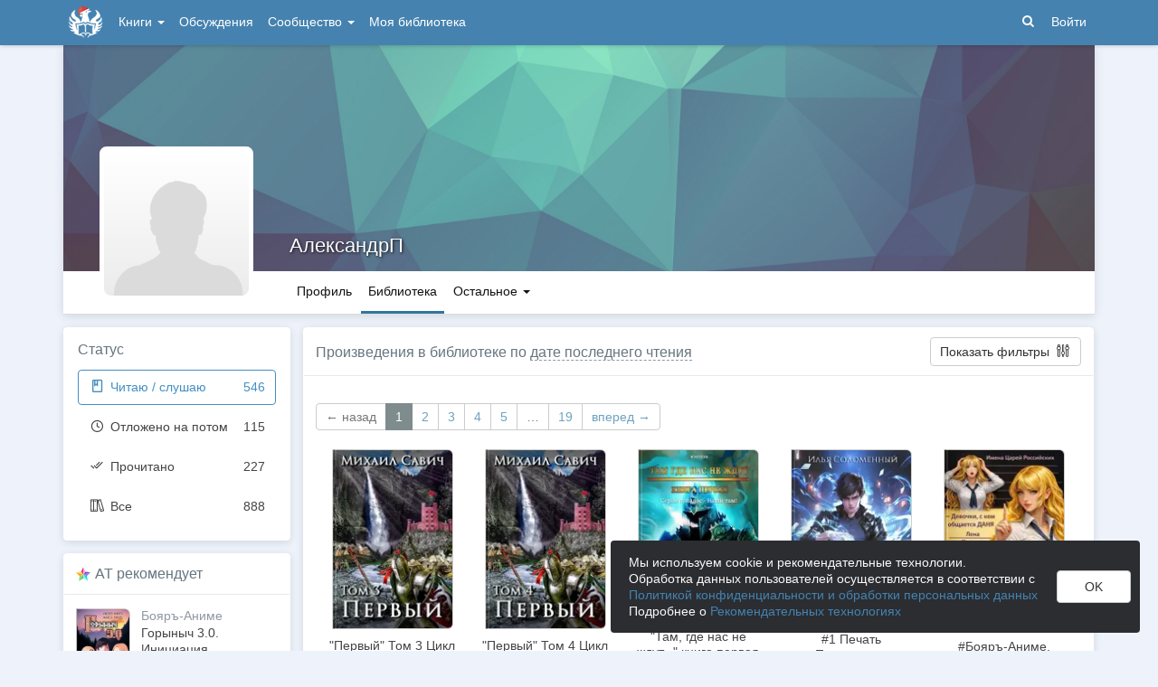

--- FILE ---
content_type: text/html; charset=utf-8
request_url: https://author.today/u/apustosmekhov11570411/library
body_size: 23674
content:

<!DOCTYPE html>
<html lang="ru">
<head>
    <meta http-equiv="content-type" content="text/html; charset=utf-8" />
<meta http-equiv="X-UA-Compatible" content="IE=edge" />
<meta http-equiv="cleartype" content="on" />
    <meta name="viewport" content="width=970" />
    <meta name="MobileOptimized" content="970" />

<link rel="apple-touch-icon" sizes="57x57" href="https://author.today/dist/favicons/apple-touch-icon-57x57.png?v=5A5932gWQQ" />
<link rel="apple-touch-icon" sizes="60x60" href="https://author.today/dist/favicons/apple-touch-icon-60x60.png?v=5A5932gWQQ" />
<link rel="apple-touch-icon" sizes="72x72" href="https://author.today/dist/favicons/apple-touch-icon-72x72.png?v=5A5932gWQQ" />
<link rel="apple-touch-icon" sizes="76x76" href="https://author.today/dist/favicons/apple-touch-icon-76x76.png?v=5A5932gWQQ" />
<link rel="apple-touch-icon" sizes="114x114" href="https://author.today/dist/favicons/apple-touch-icon-114x114.png?v=5A5932gWQQ" />
<link rel="apple-touch-icon" sizes="120x120" href="https://author.today/dist/favicons/apple-touch-icon-120x120.png?v=5A5932gWQQ" />
<link rel="apple-touch-icon" sizes="144x144" href="https://author.today/dist/favicons/apple-touch-icon-144x144.png?v=5A5932gWQQ" />
<link rel="apple-touch-icon" sizes="152x152" href="https://author.today/dist/favicons/apple-touch-icon-152x152.png?v=5A5932gWQQ" />
<link rel="apple-touch-icon" sizes="180x180" href="https://author.today/dist/favicons/apple-touch-icon-180x180.png?v=5A5932gWQQ" />
<link rel="icon" type="image/png" href="https://author.today/dist/favicons/favicon-32x32.png?v=5A5932gWQQ" sizes="32x32" />
<link rel="icon" type="image/png" href="https://author.today/dist/favicons/android-chrome-192x192.png?v=5A5932gWQQ" sizes="192x192" />
<link rel="icon" type="image/png" href="https://author.today/dist/favicons/favicon-96x96.png?v=5A5932gWQQ" sizes="96x96" />
<link rel="icon" type="image/png" href="https://author.today/dist/favicons/favicon-16x16.png?v=5A5932gWQQ" sizes="16x16" />
<link rel="manifest" href="https://author.today/manifest.json?v=fgCg5464gvA" crossorigin="use-credentials" />
<link rel="shortcut icon" href="https://author.today/favicon.ico?v=5A5932gWQQ" />
<meta name="msapplication-TileColor" content="#4582af" />
<meta name="msapplication-TileImage" content="https://author.today/dist/favicons/mstile-144x144.png?v=5A5932gWQQ" />
<meta name="msapplication-config" content="https://author.today/browserconfig.xml?v=5A5932gWQQ" />
<meta name="application-name" content="Author.Today" />
<meta name="theme-color" content="#ffffff" />
<meta name="apple-mobile-web-app-capable" content="yes">
<meta name="mobile-web-app-capable" content="yes">

<meta name="google-site-verification" content="Neu3v4KmOmptNPEzUGugYoFfK0ZjLDGVgiuGVvXk8g8" />
<meta name="yandex-verification" content="46659a60443d7e03" />
<meta name="w1-verification" content="155858942744" />
<meta property="fb:app_id" content="1715794658652502" />

<!-- WEB10 21.01.2026 3:01:24 -->

    <script type="text/javascript">(window.Image ? (new Image()) : document.createElement('img')).src = 'https://vk.ru/rtrg?p=VK-RTRG-120420-dQOLo';</script>

    <meta http-equiv="x-pjax-version" content="default-layout" />

    <title>АлександрП @apustosmekhov11570411 - Библиотека</title>

    
        <meta name="robots" content="noindex"/>

    <meta name="description" content="Личная библиотека книг АлександрП @apustosmekhov11570411 на литературном портале Самиздат Author.Today. Следи за тем, какие книги читает АлександрП!"/>
    <link rel="canonical" href="https://author.today/u/485835/library/reading"/>

    <link id="dynamicCss" rel="fake" />
<script src="/distCommon/vendor/lazysizes/js/lazysizes.min.js" async></script>
<link href="/dist/css/slick?v=gRoGrwglYjZ4hGtH1z3Eww-Kl_uTaztpleDvVKiUZK81" rel="stylesheet"/>

<link href="/dist/css/custom?v=97yLYol1x__TBYrQSK_bGnPlNObH3_cosAlgiASeHR01" rel="stylesheet"/>

<link href="/dist/css/app?v=esETZzShF9fDn8swyhKMabOQwL0821NLdKa8juz7ycg1" rel="stylesheet"/>

<link href="/dist/css/photoswipe?v=bDj_Z4D7J4Oi16dqc8vU5TP1yhN3Ha7ggLrA8ISBE741" rel="stylesheet"/>

<link href="/dist/css/tippy?v=IvAhcT8F-Y4ez_nmUVgp5NSYofD_-F6fiOb_FgVEwek1" rel="stylesheet"/>


</head>
<body class="layout-fixed layout-boxed new-year-layout">
    




<header class="topnavbar-wrapper navbar-fixed-top  ">


    <div class="wrapper">
        <nav class="navbar topnavbar">
            <div class="navbar-header">
                    <a href="/" class="navbar-brand">
                        <div class="brand-logo">
                            <span class="brand-logo-img-new-year"></span>
                        </div>
                    </a>


            </div>
            <div id="navbar" class="navbar-collapse collapse">
                <ul class="nav navbar-nav ">
                    <li class="dropdown dropdown-list">
                        <a data-toggle="dropdown" data-hover="dropdown" data-close-others="true" href="javascript:;">
                            Книги <span class="caret"></span>
                        </a>
                        <div class="dropdown-menu works-dropdown">
                            <div class="row">
                                <div class="col-xs-4">
                                    <p class="text-uppercase text-muted pl-lg">
                                        <i class="icon-2-open-book icon-v-sub"></i> Электронные книги
                                    </p>
                                    <ul class="nav-list list-unstyled">
                                        <li>
                                            <a href="/work/genre/all/ebook?sorting=recent">
                                                <span><i class="icon-fire"></i> Новинки</span>
                                            </a>
                                        </li>
                                        <li>
                                            <a href="/work/discounts?format=ebook">
                                                <span><i class="icon-2-percent"></i> Скидки</span>
                                            </a>
                                        </li>
                                        <li>
                                            <a href="/work/recommended?format=ebook">
                                                <span><i class="icon-star"></i> Рекомендуемое</span>
                                            </a>
                                        </li>
                                        <li>
                                            <a href="/work/genre/all/ebook">
                                                <span>Все книги</span>
                                            </a>
                                        </li>
                                    </ul>
                                    <p class="text-uppercase text-muted pl-lg mt-lg">
                                        <i class="icon-2-headphones text-primary"></i> Аудиокниги
                                    </p>
                                    <ul class="nav-list list-unstyled">
                                        <li>
                                            <a href="/what-to-listen-to">
                                                <span>Что послушать?</span>
                                            </a>
                                        </li>
                                        <li>
                                            <a href="/work/genre/all/audiobook?sorting=recent">
                                                <span><i class="icon-fire"></i> Новинки</span>
                                            </a>
                                        </li>
                                        <li>
                                            <a href="/work/discounts?format=audiobook">
                                                <span><i class="icon-2-percent"></i> Скидки</span>
                                            </a>
                                        </li>
                                        <li>
                                            <a href="/work/genre/all/audiobook">
                                                <span>Все аудиокниги</span>
                                            </a>
                                        </li>
                                    </ul>
                                    <ul class="nav-list list-unstyled mt-lg">
                                        <li>
                                            <a href="/collections">
                                                <span><i class="icon-2-collection"></i> Подборки</span>
                                            </a>
                                        </li>
                                        <li>
                                            <a href="/u/at_collections/collections">
                                                <span>
                                                    <i class="icon-2-collection"></i>
                                                    Подборки АТ
                                                </span>
                                            </a>
                                        </li>
                                    </ul>
                                </div>
                                <div class="col-xs-8">
                                    <div class="pb pl-lg">
                                        <span class="text-uppercase text-muted ">Жанры</span>
                                        <span class="ml"><a href="/work/genres">полный список</a></span>
                                    </div>

                                    <ul class="nav-list nav-two-col list-unstyled">
                                        <li><a href="/work/genre/sci-fi"><span>Фантастика</span></a></li>
                                        <li><a href="/work/genre/fantasy"><span>Фэнтези</span></a></li>
                                        <li><a href="/work/genre/popadantsy"><span>Попаданцы</span></a></li>
                                        <li><a href="/work/genre/romance"><span>Любовные романы</span></a></li>
                                        <li><a href="/work/genre/sf-history"><span>Альтернативная история</span></a></li>
                                        <li><a href="/work/genre/litrpg"><span>ЛитРПГ</span></a></li>
                                        <li><a href="/work/genre/action"><span>Боевик</span></a></li>
                                        <li><a href="/work/genre/fanfiction"><span>Фанфик</span></a></li>
                                        <li><a href="/work/genre/detective"><span>Детектив</span></a></li>
                                        <li><a href="/work/genre/historical-fiction"><span>Историческая проза</span></a></li>
                                        <li><a href="/work/genre/teen-prose"><span>Подростковая проза</span></a></li>
                                        <li><a href="/work/genre/poetry"><span>Поэзия</span></a></li>
                                        <li><a href="/work/genre/adventure"><span>Приключения</span></a></li>
                                        <li><a href="/work/genre/modern-prose"><span>Современная проза</span></a></li>
                                        <li><a href="/work/genre/thriller"><span>Триллер</span></a></li>
                                        <li><a href="/work/genre/horror"><span>Ужасы</span></a></li>
                                        <li><a href="/work/genre/humor"><span>Юмор</span></a></li>
                                    </ul>
                                </div>
                            </div>
                        </div>
                    </li>
                    <li>
                        <a href="/discussions">Обсуждения</a>
                    </li>
                    <li class="dropdown dropdown-list">
                        <a data-toggle="dropdown" data-hover="dropdown" data-close-others="true" href="javascript:;">
                            Сообщество <span class="caret"></span>
                        </a>
                        <ul class="dropdown-menu dropdown-menu-center dropdown-menu-links">
                            <li>
                                <a href="/contests"><i class="icon-trophy"></i> Конкурсы </a>
                            </li>
                            <li>
                                <a href="/litmobs"><i class="icon-3-litmob"></i> Литмобы <span class="label label-success ml-sm">new</span></a>
                            </li>
                            <li>
                                <a href="/arts"><i class="icon-picture-o2"></i> Иллюстрации</a>
                            </li>
                            <li class="divider"></li>
                            <li class="dropdown-header">ТОП</li>
                            <li>
                                <a href="/top/writers"><i class="icon-author-rating text-bold"></i> Авторов </a>
                            </li>
                            <li>
                                <a href="/top/users"><i class="icon-crown-o"></i> Пользователей </a>
                            </li>
                        </ul>
                    </li>
                        <li><a href="/home/library">Моя библиотека</a></li>
                                            <li class="visible-xs ml-hidden"><a href="/home/switch-view"><i class="icon-mobile"></i> Мобильная версия</a></li>
                </ul>

            </div>
            <ul id="navbar-right" class="nav navbar-nav navbar-right">
                <li class="nav-icon">
                    <a data-search-open="">
                        <i class="icon-search"></i>
                    </a>
                </li>
                    <li><a href="#" onclick="app.showLoginModal();">Войти</a></li>
            </ul>

            <form role="search" action="/search" class="navbar-form">
                <div class="form-group has-feedback">
                    <input type="text" placeholder="Найти автора, книгу, пост или арт..." name="q" class="form-control">
                    <div data-search-dismiss="" class="icon-cross form-control-feedback"></div>
                </div>
                <span class="search-icon">
                    <button type="submit" class="nav-search" tabindex="0"><i class="icon-search"></i></button>
                </span>
                <button type="submit" class="hidden btn btn-default">Искать</button>
            </form>
        </nav>
    </div>
</header>

<form action="/account/logoff" method="post" id="logoffForm" class="hidden">
    <input name="__RequestVerificationToken" type="hidden" value="r9fAGhvc-kq3F04nC536jcT92kUTYemgcncPLfE7VQY9DkmZvfwXcgNDKKHIXD43KE98lSS3Qik1_dkNHCdq8BQZOYY1" />
</form>
    <div class="wrapper">
        <script src="https://www.gstatic.com/firebasejs/10.13/firebase-app-compat.js"></script>
<script src="https://www.gstatic.com/firebasejs/10.13/firebase-messaging-compat.js"></script>
        <script src="/dist/js/bundle?v=FUvgVp_7HLhzrCO1P0oC32ImBFHOg__s7yvNdIt2UKE1"></script>

        


<script>
    AmCharts_path = "/dist/vendor/amcharts/";

    app.setOptions({
        isAuthenticated: false,
        emailConfirmed: false,
        rootUrl: "/",
        userId: null,
        prodEnv: true,
        yaCounterId: 35844850,
        yaKassaBlocked: false,
        isApp: false,
        statsApiUrl: "https://author.today/st/v1/"
    });
</script>




        <div id="pjax-container">
            <section class="content">
                


                <modal-dialog></modal-dialog>
                <script src="/dist/js/photoswipe?v=0fxjWTB5rMVumuYEDhqW_i7zBBWUEapOD4Pr76RgwmI1"></script>

                








<div class="profile library clearfix ">
    
<script type="application/ld+json">{
  "additionalName": "@apustosmekhov11570411",
  "description": "Личная страница АлександрП @apustosmekhov11570411 на Author.Today. Полная информация о пользователе, личная библиотека, комментарии и персональный блог.",
  "name": "АлександрП",
  "url": "https://author.today/u/apustosmekhov11570411",
  "@context": "http://schema.org",
  "@type": "Person"
}</script>    <div class="profile-top-wrapper">
        <div data-pjax class="cover">
            <div style="background-image: url(/dist/images/default-bg.jpg)" class="cover-bg"></div>
            <div class="profile-info">
                <div class="profile-name ">
                    <h1>
                        <a href="/u/apustosmekhov11570411">АлександрП</a>
                                            </h1>

                </div>
                <div class="profile-status">
                    <span></span>
                </div>
            </div>
                    </div>
        <div class="header">
            <div class="profile-avatar">
<div class=" default-avatar"></div>            </div>
                <nav class="nav-profile nav-pills-v2">
                    <ul class="nav nav-pills" data-pjax>
                        <li class="" data-pjax=""><a class="nav-link" href="/u/apustosmekhov11570411">Профиль</a></li>

<li class="active " data-pjax=""><a class="nav-link" href="/u/apustosmekhov11570411/library">Библиотека</a></li>                                                                                                                        
                        <li class="dropdown dropdown-list">
                            <a data-toggle="dropdown" class="nav-link" href="javascript:;">
                                Остальное
                                <span class="caret"></span>
                            </a>

                            <ul class="dropdown-menu dropdown-menu-links dropdown-menu-links-count dropdown-menu-right">
                                                                                                                                    <li>
                                        <a href="/u/apustosmekhov11570411/user-rewards" class="link-with-icon">
                                            <i class="icon-gift"></i> Подарил(-a) наград
                                            <span class="nav-value">233</span>
                                        </a>
                                    </li>
                                                                                                                                    <li>
                                        <a href="/u/apustosmekhov11570411/awards" class="link-with-icon">
                                            <i class="icon-trophy"></i> Достижения
                                            <span class="nav-value">14</span>
                                        </a>
                                    </li>
                                                                    <li>
                                        <a href="/u/apustosmekhov11570411/friends" class="link-with-icon">
                                            <i class="icon-users"></i> Друзья
                                                <span class="nav-value">0</span>
                                        </a>
                                    </li>
                                    <li>
                                        <a href="/u/apustosmekhov11570411/following" class="link-with-icon">
                                            <i class="icon-rss"></i> Подписки
                                                <span class="nav-value">26</span>
                                        </a>
                                    </li>
                                <li>
                                    <a href="/u/apustosmekhov11570411/followers" class="link-with-icon">
                                        <i class="icon-favorite"></i> Подписчики
                                            <span class="nav-value">0</span>
                                    </a>
                                </li>
                            </ul>
                        </li>
                    </ul>
                </nav>
        </div>
    </div>
    <feedback-form></feedback-form>
<script type="text/html" id="ignoreListModal">
    <ul data-bind="foreach: errorMessages" class="error-messages">
        <li data-bind="text: $data"></li>
    </ul>
    <div class="alert alert-warning">Добавление в игнор-лист <b>не скрывает произведения автора</b>. Для скрытия произведений используйте пункт "Скрыть произведения" в профиле автора.</div>
    <form data-bind="submit: submit" method="POST">
        <p>Вы хотите внести <span data-bind="text: fio" class="text-bold"></span> в игнор-лист. </p>
        <p>Этот пользователь не сможет:</p>
        <ul>
            <li>Оставлять комментарии к вашим записям в блоге, произведениям, подборкам и рецензиям</li>
            <li>Голосовать (ставить минус или плюс) за ваши посты, рецензии и комментарии</li>
            <li>Отвечать на ваши комментарии</li>
            <li>Писать вам личные сообщения</li>
        </ul>
        <p>Также вы больше не будете видеть его посты и рецензии как в общей ленте новостей, так и в разделе обсуждений и в списке рецензий к произведениям.</p>
        <p>Чтобы отменить это действие, зайдите в свой личный кабинет.</p>
        <div class="text-center mt">
            <button data-bind="btn: processing" type="submit" class="btn btn-primary">Продолжить</button>
            <button data-bind="disable: processing" class="btn btn-default ml" data-dismiss="modal">Отмена</button>
        </div>
    </form>
</script>


    <div class="inner-content">
        <div class="row">
            <div class="col-xs-3 aside-left aside-sticky">
                <div class="nav-library panel">
                    <div class="title">
                        <span>Статус</span>
                    </div>
                    <ul class="nav nav-pills nav-stacked" data-pjax>
                            <li class="active">
                                <a href="/u/apustosmekhov11570411/library/reading" class="clearfix">
                                    <span class="pull-left">            <i class="icon-2-library-reading icon-fw"></i>
 Читаю / слушаю</span>
                                    <span data-bind="text: readingCount" class="pull-right"></span>
                                </a>
                            </li>
                            <li class="">
                                <a href="/u/apustosmekhov11570411/library/saved" class="clearfix">
                                    <span class="pull-left">            <i class="icon-2-clock icon-fw"></i>
 Отложено на потом</span>
                                    <span data-bind="text: savedCount" class="pull-right"></span>
                                </a>
                            </li>
                            <li class="">
                                <a href="/u/apustosmekhov11570411/library/finished" class="clearfix">
                                    <span class="pull-left">            <i class="icon-2-library-finished icon-fw"></i>
 Прочитано</span>
                                    <span data-bind="text: finishedCount" class="pull-right"></span>
                                </a>
                            </li>
                            <li class="">
                                <a href="/u/apustosmekhov11570411/library/all" class="clearfix">
                                    <span class="pull-left">            <i class="icon-2-books-shelf icon-fw"></i>
 Все</span>
                                    <span data-bind="text: allCount" class="pull-right"></span>
                                </a>
                            </li>
                                            </ul>
                </div>
                <aside-widget params="title: '&lt;i class=&quot;icon-star-color&quot;&gt;&lt;span class=&quot;path1&quot;&gt;&lt;/span&gt;&lt;span class=&quot;path2&quot;&gt;&lt;/span&gt;&lt;span class=&quot;path3&quot;&gt;&lt;/span&gt;&lt;span class=&quot;path4&quot;&gt;&lt;/span&gt;&lt;span class=&quot;path5&quot;&gt;&lt;/span&gt;&lt;span class=&quot;path6&quot;&gt;&lt;/span&gt;&lt;span class=&quot;path7&quot;&gt;&lt;/span&gt;&lt;span class=&quot;path8&quot;&gt;&lt;/span&gt;&lt;span class=&quot;path9&quot;&gt;&lt;/span&gt;&lt;span class=&quot;path10&quot;&gt;&lt;/span&gt;&lt;span class=&quot;path11&quot;&gt;&lt;/span&gt;&lt;/i&gt;</i> <a href=&quot;/work/recommended&quot;> AT рекомендует </a>', url: 'widget/ATRecommendation'"></aside-widget>
            </div>

            <div class="col-xs-9 main-section-lg books-container">
                <span id="library" class="anchor"></span>

                <div class="panel">
                    <div class="panel-heading">
                        <div class="clearfix">
                                <div class="pull-left mt-sm">
                                    <span>Произведения в библиотеке по</span>     <div class="btn-group-dropdown" data-pjax>
        <a data-toggle="dropdown" class="btn-action-link text-lowercase" href="javascript:;">
            дате последнего чтения
        </a>
        <ul class="dropdown-menu  dropdown-menu-right" role="menu">
                <li>
                    <a href="/u/apustosmekhov11570411/library?sorting=wlm" rel="nofollow">дате обновления произведения</a>
                </li>
                <li>
                    <a href="/u/apustosmekhov11570411/library?sorting=added" rel="nofollow">дате добавления</a>
                </li>
                <li>
                    <a href="/u/apustosmekhov11570411/library?sorting=title" rel="nofollow">названию</a>
                </li>
                <li>
                    <a href="/u/apustosmekhov11570411/library?sorting=authors" rel="nofollow">автору</a>
                </li>
                <li>
                    <a href="/u/apustosmekhov11570411/library?sorting=series" rel="nofollow">циклу</a>
                </li>
        </ul>
    </div>

                                </div>
                            <div class="pull-right">
                                <button class="btn btn-default ml-lg" data-bind="click: toggleShowFilters">
                                    <span data-bind="text: showFilters() ? 'Скрыть фильтры' : 'Показать фильтры'"></span>&nbsp;

                                    <i data-bind="css: (showFilters() ? 'icon-cross' : 'icon-params2')" class="icon-params2"></i>
                                </button>
                            </div>
                        </div>

                            <div class="collapse " id="showFilters">
        <form data-pjax method="get">
            <div class="row mt-lg">
                <div class="form-group col-xs-4">
                    <div class="sumo-select-full-width sumo-form-control">
                        <select data-bind="sumo-select: {max: 3, clearAlltext: 'Очистить всё', csvDispCount: 3, placeholder: 'Любой жанр', selectAll: false, okCancelInMulti: true, forceCustomRendering: true, clearAll:true}, selectedOptions: genre"
                                multiple="multiple" class="form-control main-filter">
                                <option  value="5" class="text-bold">Боевик</option>
                                <option  value="4" class="text-bold">Детектив</option>
                                <option  value="52" class="select-child-item">Фантастический детектив</option>
                                <option  value="51" class="select-child-item">Шпионский детектив</option>
                                <option  value="75" class="text-bold">Дорама</option>
                                <option  value="20" class="text-bold">ЛитРПГ</option>
                                <option  value="10" class="text-bold">Мистика</option>
                                <option  value="16" class="text-bold">Подростковая проза</option>
                                <option  value="21" class="text-bold">Попаданцы</option>
                                <option  value="72" class="select-child-item">Назад в СССР</option>
                                <option  value="66" class="select-child-item">Попаданцы в космос</option>
                                <option  value="48" class="select-child-item">Попаданцы в магические миры</option>
                                <option  value="47" class="select-child-item">Попаданцы во времени</option>
                                <option  value="8" class="text-bold">Приключения</option>
                                <option  value="70" class="select-child-item">Исторические приключения</option>
                                <option  value="19" class="text-bold">Разное</option>
                                <option  value="69" class="text-bold">РеалРПГ</option>
                                <option  value="1" class="text-bold">Современная проза</option>
                                <option  value="11" class="text-bold">Триллер</option>
                                <option  value="18" class="text-bold">Ужасы</option>
                                <option  value="3" class="text-bold">Фантастика</option>
                                <option  value="28" class="select-child-item">Альтернативная история</option>
                                <option  value="29" class="select-child-item">Антиутопия</option>
                                <option  value="30" class="select-child-item">Боевая фантастика</option>
                                <option  value="31" class="select-child-item">Героическая фантастика</option>
                                <option  value="34" class="select-child-item">Киберпанк</option>
                                <option  value="33" class="select-child-item">Космическая фантастика</option>
                                <option  value="36" class="select-child-item">Научная фантастика</option>
                                <option  value="32" class="select-child-item">Постапокалипсис</option>
                                <option  value="63" class="select-child-item">Социальная фантастика</option>
                                <option  value="37" class="select-child-item">Юмористическая фантастика</option>
                                <option  value="9" class="text-bold">Фанфик</option>
                                <option  value="2" class="text-bold">Фэнтези</option>
                                <option  value="38" class="select-child-item">Боевое фэнтези</option>
                                <option  value="71" class="select-child-item">Бояръ-Аниме</option>
                                <option  value="64" class="select-child-item">Героическое фэнтези</option>
                                <option  value="39" class="select-child-item">Городское фэнтези</option>
                                <option  value="74" class="select-child-item">Магическая академия</option>
                                <option  value="40" class="select-child-item">Романтическое фэнтези</option>
                                <option  value="44" class="select-child-item">Темное фэнтези</option>
                                <option  value="80" class="select-child-item">Технофэнтези</option>
                                <option  value="73" class="select-child-item">Уся</option>
                                <option  value="43" class="select-child-item">Эпическое фэнтези</option>
                                <option  value="42" class="select-child-item">Юмористическое фэнтези</option>
                                <option  value="7" class="text-bold">Эротика</option>
                                <option  value="54" class="select-child-item">Эротическая фантастика</option>
                                <option  value="56" class="select-child-item">Эротический фанфик</option>
                                <option  value="55" class="select-child-item">Эротическое фэнтези</option>
                                <option  value="12" class="text-bold">Юмор</option>
                        </select>
                    </div>
                </div>

                <div class="form-group col-xs-4">
                    <select data-bind="valueWithInit: format" class="form-control main-filter" name="format">
                        <option value="any">Любой формат</option>
                            <option  value="ebook">Электронная книга</option>
                            <option  value="audiobook">Аудиокнига</option>
                    </select>
                </div>

                <div class="form-group col-xs-4">
                    <select data-bind="valueWithInit: form" class="form-control main-filter" name="form">
                        <option value="any">Любая форма</option>
                            <option  value="novel">Роман</option>
                            <option  value="tale">Повесть</option>
                            <option  value="story">Рассказ</option>
                            <option  value="story-book">Сборник рассказов</option>
                            <option  value="poetry">Сборник поэзии</option>
                            <option  value="translation">Перевод</option>
                    </select>
                </div>
            </div>
            <div class="row">
                <div class="form-group col-xs-4 mb-sm">
                    <select data-bind="valueWithInit: state" class="form-control main-filter" name="state">
                            <option selected value="any">Любой статус</option>
                            <option  value="in-progress">В процессе</option>
                            <option  value="finished">Завершено</option>
                    </select>
                </div>
                <div data-bind="visible: !isDefaultFilter()">
                    <a href="/u/apustosmekhov11570411/library/reading?sorting=lr"
                       class="special-link lib-clear-filter ml"><i class="icon-undo icon-mr"></i> сбросить фильтры</a>
                </div>
            </div>
        </form>
    </div>

                    </div>
                    <div id="search-results" class="panel-body pb0">
                        <!-- ko if: isLoading -->
                        <div class="overlay"></div>
                        <!-- /ko -->
                                    <div class="mt-lg">
                                        <div class="pagination-container" data-pjax=""><ul class="pagination"><li class="previous disabled skipToPrevious"><a rel="prev">&larr; назад</a></li><li class="active"><a>1</a></li><li><a href="/u/apustosmekhov11570411/library?sorting=lr&amp;page=2#library">2</a></li><li><a href="/u/apustosmekhov11570411/library?sorting=lr&amp;page=3#library">3</a></li><li><a href="/u/apustosmekhov11570411/library?sorting=lr&amp;page=4#library">4</a></li><li><a href="/u/apustosmekhov11570411/library?sorting=lr&amp;page=5#library">5</a></li><li class="disabled ellipses"><a>&#8230;</a></li><li class="skipToLast"><a href="/u/apustosmekhov11570411/library?sorting=lr&amp;page=19#library">19</a></li><li class="next skipToNext"><a href="/u/apustosmekhov11570411/library?sorting=lr&amp;page=2#library" rel="next">вперед &rarr;</a></li></ul></div>
                                    </div>
                                <div class="book-shelf fixed-size-bookcards">
    <div class="bookcard" id="work-12359" data-work='{"id":12359,"state":"reading","isLiked":false,"marks":[]}'>
        <div class="bookcard-content">
            <div class="book-cover cover-with-buttons">
                    <a data-pjax href="/work/12359" class="book-cover-content">
                            <div class="cover-image ebook-cover-image">
                                <img data-src="https://cm.author.today/content/2017/12/08/18d18d74a13f407db5a687df7c6777e4.jpg?width=153&amp;height=200&amp;rmode=max&amp;format=webp"
                                     alt="Обложка" src="[data-uri]" class="lazyload">
                            </div>
                        <div class="book-cover-content-overlay"></div>
                    </a>
            </div>
        </div>

        <div class="bookcard-footer">
            <h4 class="bookcard-title"><a href="/work/12359">"Первый" Том 3 Цикл "1"</a></h4>
                <h5 class="bookcard-authors">
                    <a data-pjax="" href="/u/msawitsch/works">Савич Михаил Владимирович</a>
                </h5>
        </div>
    </div>
    <div class="bookcard" id="work-12423" data-work='{"id":12423,"state":"reading","isLiked":false,"marks":[]}'>
        <div class="bookcard-content">
            <div class="book-cover cover-with-buttons">
                    <a data-pjax href="/work/12423" class="book-cover-content">
                            <div class="cover-image ebook-cover-image">
                                <img data-src="https://cm.author.today/content/2017/12/12/2e71a6486d0040378a763bc3f0486227.jpg?width=153&amp;height=200&amp;rmode=max&amp;format=webp"
                                     alt="Обложка" src="[data-uri]" class="lazyload">
                            </div>
                        <div class="book-cover-content-overlay"></div>
                    </a>
            </div>
        </div>

        <div class="bookcard-footer">
            <h4 class="bookcard-title"><a href="/work/12423">"Первый" Том 4 Цикл "1"</a></h4>
                <h5 class="bookcard-authors">
                    <a data-pjax="" href="/u/msawitsch/works">Савич Михаил Владимирович</a>
                </h5>
        </div>
    </div>
    <div class="bookcard" id="work-1986" data-work='{"id":1986,"state":"reading","isLiked":false,"marks":[]}'>
        <div class="bookcard-content">
            <div class="book-cover cover-with-buttons">
                    <a data-pjax href="/work/1986" class="book-cover-content">
                            <div class="cover-image ebook-cover-image">
                                <img data-src="https://cm.author.today/content/cover/326d51cf1ec246d1ade5cafde04da0ec.jpg?width=153&amp;height=200&amp;rmode=max&amp;format=webp"
                                     alt="Обложка" src="[data-uri]" class="lazyload">
                            </div>
                        <div class="book-cover-content-overlay"></div>
                    </a>
            </div>
        </div>

        <div class="bookcard-footer">
            <h4 class="bookcard-title"><a href="/work/1986">"Там, где нас не ждут..."  книга первая</a></h4>
                <h5 class="bookcard-authors">
                    <a data-pjax="" href="/u/mosk_68/works">Москаленко Юрий Николаевич</a>
                </h5>
        </div>
    </div>
    <div class="bookcard" id="work-389136" data-work='{"id":389136,"state":"reading","isLiked":false,"marks":[]}'>
        <div class="bookcard-content">
            <div class="book-cover cover-with-buttons">
                    <a data-pjax href="/work/389136" class="book-cover-content">
                            <div class="cover-image ebook-cover-image">
                                <img data-src="https://cm.author.today/content/2024/10/29/77077b4d3b6447ffa177ea66f8e235a0.jpg?width=153&amp;height=200&amp;rmode=max&amp;format=webp"
                                     alt="Обложка" src="[data-uri]" class="lazyload">
                            </div>
                        <div class="book-cover-content-overlay"></div>
                    </a>
            </div>
        </div>

        <div class="bookcard-footer">
            <h4 class="bookcard-title"><a href="/work/389136">#1 Печать Пожирателя</a></h4>
                <h5 class="bookcard-authors">
                    <a data-pjax="" href="/u/bestfantasyworld/works">Соломенный Илья</a>
                </h5>
        </div>
    </div>
    <div class="bookcard" id="work-285158" data-work='{"id":285158,"state":"reading","isLiked":false,"marks":[]}'>
        <div class="bookcard-content">
            <div class="book-cover cover-with-buttons">
                    <a data-pjax href="/work/285158" class="book-cover-content">
                            <div class="cover-image ebook-cover-image">
                                <img data-src="https://cm.author.today/content/2026/01/10/4aa8f4cd385b4ebe93ad9e717ccd34f9.jpg?width=153&amp;height=200&amp;rmode=max&amp;format=webp"
                                     alt="Обложка" src="[data-uri]" class="lazyload">
                            </div>
                        <div class="book-cover-content-overlay"></div>
                    </a>
            </div>
        </div>

        <div class="bookcard-footer">
            <h4 class="bookcard-title"><a href="/work/285158">#Бояръ-Аниме. Газлайтер. Том 1</a></h4>
                <h5 class="bookcard-authors">
                    <a data-pjax="" href="/u/gvolodin91/works">Григорий Володин</a>
                </h5>
        </div>
    </div>
    <div class="bookcard" id="work-204568" data-work='{"id":204568,"state":"reading","isLiked":false,"marks":[]}'>
        <div class="bookcard-content">
            <div class="book-cover cover-with-buttons">
                    <a data-pjax href="/work/204568" class="book-cover-content">
                            <div class="cover-image ebook-cover-image">
                                <img data-src="https://cm.author.today/content/2025/09/29/1e6f6aa83186495d86cdcf624ac794c5.jpg?width=153&amp;height=200&amp;rmode=max&amp;format=webp"
                                     alt="Обложка" src="[data-uri]" class="lazyload">
                            </div>
                        <div class="book-cover-content-overlay"></div>
                    </a>
            </div>
        </div>

        <div class="bookcard-footer">
            <h4 class="bookcard-title"><a href="/work/204568">#Бояръ-Аниме. Романов. Том 3</a></h4>
                <h5 class="bookcard-authors">
                    <a data-pjax="" href="/u/epetuk1727/works">Владимир Кощеев</a>
                </h5>
        </div>
    </div>
    <div class="bookcard" id="work-14339" data-work='{"id":14339,"state":"reading","isLiked":false,"marks":[]}'>
        <div class="bookcard-content">
            <div class="book-cover cover-with-buttons">
                    <a data-pjax href="/work/14339" class="book-cover-content">
                            <div class="cover-image ebook-cover-image">
                                <img data-src="https://cm.author.today/content/2020/01/13/98c754b79d77470c8cecb6668e43ef89.jpg?width=153&amp;height=200&amp;rmode=max&amp;format=webp"
                                     alt="Обложка" src="[data-uri]" class="lazyload">
                            </div>
                        <div class="book-cover-content-overlay"></div>
                    </a>
            </div>
        </div>

        <div class="bookcard-footer">
            <h4 class="bookcard-title"><a href="/work/14339">Cooldown</a></h4>
                <h5 class="bookcard-authors">
                    <a data-pjax="" href="/u/tekshin/works">Антон Текшин</a>
                </h5>
        </div>
    </div>
    <div class="bookcard" id="work-125426" data-work='{"id":125426,"state":"reading","isLiked":false,"marks":[]}'>
        <div class="bookcard-content">
            <div class="book-cover cover-with-buttons">
                    <a data-pjax href="/work/125426" class="book-cover-content">
                            <div class="cover-image ebook-cover-image">
                                <img data-src="https://cm.author.today/content/2021/08/31/9206df15edb44202aef379cc6e860628.jpg?width=153&amp;height=200&amp;rmode=max&amp;format=webp"
                                     alt="Обложка" src="[data-uri]" class="lazyload">
                            </div>
                        <div class="book-cover-content-overlay"></div>
                    </a>
            </div>
        </div>

        <div class="bookcard-footer">
            <h4 class="bookcard-title"><a href="/work/125426">DEVASTATOR [1]</a></h4>
                <h5 class="bookcard-authors">
                    <a data-pjax="" href="/u/alexholoran/works">Алекс Холоран</a>
                </h5>
        </div>
    </div>
    <div class="bookcard" id="work-89299" data-work='{"id":89299,"state":"reading","isLiked":false,"marks":[]}'>
        <div class="bookcard-content">
            <div class="book-cover cover-with-buttons">
                    <a data-pjax href="/work/89299" class="book-cover-content">
                            <div class="cover-image ebook-cover-image">
                                <img data-src="https://cm.author.today/content/2020/09/04/e153ab770e6046dfbeb60967ad6a8025.jpg?width=153&amp;height=200&amp;rmode=max&amp;format=webp"
                                     alt="Обложка" src="[data-uri]" class="lazyload">
                            </div>
                        <div class="book-cover-content-overlay"></div>
                    </a>
            </div>
        </div>

        <div class="bookcard-footer">
            <h4 class="bookcard-title"><a href="/work/89299">Galaxy Online. Легенда о Сумеречном Ангеле</a></h4>
                <h5 class="bookcard-authors">
                    <a data-pjax="" href="/u/sergey6a1/works">Соловьев Сергей</a>
                </h5>
        </div>
    </div>
    <div class="bookcard" id="work-34239" data-work='{"id":34239,"state":"reading","isLiked":false,"marks":[]}'>
        <div class="bookcard-content">
            <div class="book-cover cover-with-buttons">
                    <a data-pjax href="/work/34239" class="book-cover-content">
                            <div class="cover-image ebook-cover-image">
                                <img data-src="https://cm.author.today/content/2019/07/09/793b04c689ce46fea78b53969a6d6957.jpg?width=153&amp;height=200&amp;rmode=max&amp;format=webp"
                                     alt="Обложка" src="[data-uri]" class="lazyload">
                            </div>
                        <div class="book-cover-content-overlay"></div>
                    </a>
            </div>
        </div>

        <div class="bookcard-footer">
            <h4 class="bookcard-title"><a href="/work/34239">GREYRAT: Крысорождённый</a></h4>
                <h5 class="bookcard-authors">
                    <a data-pjax="" href="/u/paymay/works">Бухой Дед</a>, <a data-pjax="" href="/u/d3l3tanttao/works">Андрэ Сла'анеш</a>
                </h5>
        </div>
    </div>
    <div class="bookcard" id="work-61916" data-work='{"id":61916,"state":"reading","isLiked":false,"marks":[]}'>
        <div class="bookcard-content">
            <div class="book-cover cover-with-buttons">
                    <a data-pjax href="/work/61916" class="book-cover-content">
                            <div class="cover-image ebook-cover-image">
                                <img data-src="https://cm.author.today/content/2020/06/01/409bccef4b24485798b48b5a14576c27.jpg?width=153&amp;height=200&amp;rmode=max&amp;format=webp"
                                     alt="Обложка" src="[data-uri]" class="lazyload">
                            </div>
                        <div class="book-cover-content-overlay"></div>
                    </a>
            </div>
        </div>

        <div class="bookcard-footer">
            <h4 class="bookcard-title"><a href="/work/61916">Hell Effect</a></h4>
                <h5 class="bookcard-authors">
                    <a data-pjax="" href="/u/se_vl_an/works">Se.Vl.An.</a>
                </h5>
        </div>
    </div>
    <div class="bookcard" id="work-17501" data-work='{"id":17501,"state":"reading","isLiked":false,"marks":[]}'>
        <div class="bookcard-content">
            <div class="book-cover cover-with-buttons">
                    <a data-pjax href="/work/17501" class="book-cover-content">
                            <div class="cover-image ebook-cover-image">
                                <img data-src="https://cm.author.today/content/2024/11/12/c50c3b10787c4f21847c7b8db5edd02d.jpg?width=153&amp;height=200&amp;rmode=max&amp;format=webp"
                                     alt="Обложка" src="[data-uri]" class="lazyload">
                            </div>
                        <div class="book-cover-content-overlay"></div>
                    </a>
            </div>
        </div>

        <div class="bookcard-footer">
            <h4 class="bookcard-title"><a href="/work/17501">Real-Rpg. Город гоблинов</a></h4>
                <h5 class="bookcard-authors">
                    <a data-pjax="" href="/u/zhg2005/works">Жгулёв Пётр</a>
                </h5>
        </div>
    </div>
    <div class="bookcard" id="work-42209" data-work='{"id":42209,"state":"reading","isLiked":false,"marks":[]}'>
        <div class="bookcard-content">
            <div class="book-cover cover-with-buttons">
                    <a data-pjax href="/work/42209" class="book-cover-content">
                            <div class="cover-image ebook-cover-image">
                                <img data-src="https://cm.author.today/content/2021/01/25/de2ed69e866f4f10b830cf87756497d1.jpg?width=153&amp;height=200&amp;rmode=max&amp;format=webp"
                                     alt="Обложка" src="[data-uri]" class="lazyload">
                            </div>
                        <div class="book-cover-content-overlay"></div>
                    </a>
            </div>
        </div>

        <div class="bookcard-footer">
            <h4 class="bookcard-title"><a href="/work/42209">Аве, фемина! (Самец взъерошенный)</a></h4>
                <h5 class="bookcard-authors">
                    <a data-pjax="" href="/u/adrozdov/works">Анатолий Дроздов</a>
                </h5>
        </div>
    </div>
    <div class="bookcard" id="work-69392" data-work='{"id":69392,"state":"reading","isLiked":false,"marks":[]}'>
        <div class="bookcard-content">
            <div class="book-cover cover-with-buttons">
                    <a data-pjax href="/work/69392" class="book-cover-content">
                            <div class="cover-image ebook-cover-image">
                                <img data-src="https://cm.author.today/content/2023/01/21/c3fd9a3d7acf423a91ce9a0d98f46d8e.jpg?width=153&amp;height=200&amp;rmode=max&amp;format=webp"
                                     alt="Обложка" src="[data-uri]" class="lazyload">
                            </div>
                        <div class="book-cover-content-overlay"></div>
                    </a>
            </div>
        </div>

        <div class="bookcard-footer">
            <h4 class="bookcard-title"><a href="/work/69392">Адреналин</a></h4>
                <h5 class="bookcard-authors">
                    <a data-pjax="" href="/u/helenrauh1/works">Елена Раух</a>, <a data-pjax="" href="/u/samilovalexei/works">Самылов Алексей</a>
                </h5>
        </div>
    </div>
    <div class="bookcard" id="work-44900" data-work='{"id":44900,"state":"reading","isLiked":false,"marks":[]}'>
        <div class="bookcard-content">
            <div class="book-cover cover-with-buttons">
                    <a data-pjax href="/work/44900" class="book-cover-content">
                            <div class="cover-image ebook-cover-image">
                                <img data-src="https://cm.author.today/content/2020/04/04/fcff443cb61c40229adfe6a236e0ea3e.jpg?width=153&amp;height=200&amp;rmode=max&amp;format=webp"
                                     alt="Обложка" src="[data-uri]" class="lazyload">
                            </div>
                        <div class="book-cover-content-overlay"></div>
                    </a>
            </div>
        </div>

        <div class="bookcard-footer">
            <h4 class="bookcard-title"><a href="/work/44900">Азартный мир (Том 1). Замок</a></h4>
                <h5 class="bookcard-authors">
                    <a data-pjax="" href="/u/gloomy/works">Дмитрий Хмурый</a>
                </h5>
        </div>
    </div>
    <div class="bookcard" id="work-220571" data-work='{"id":220571,"state":"reading","isLiked":false,"marks":[]}'>
        <div class="bookcard-content">
            <div class="book-cover cover-with-buttons">
                    <a data-pjax href="/work/220571" class="book-cover-content">
                            <div class="cover-image ebook-cover-image">
                                <img data-src="https://cm.author.today/content/2022/09/15/574c541f684b4a838ab43ba170d2cd7c.jpg?width=153&amp;height=200&amp;rmode=max&amp;format=webp"
                                     alt="Обложка" src="[data-uri]" class="lazyload">
                            </div>
                        <div class="book-cover-content-overlay"></div>
                    </a>
            </div>
        </div>

        <div class="bookcard-footer">
            <h4 class="bookcard-title"><a href="/work/220571">Азраиль. Спустись с Небес! Том 1.</a></h4>
                <h5 class="bookcard-authors">
                    <a data-pjax="" href="/u/magarich/works">Григорий Магарыч</a>
                </h5>
        </div>
    </div>
    <div class="bookcard" id="work-170549" data-work='{"id":170549,"state":"reading","isLiked":false,"marks":[]}'>
        <div class="bookcard-content">
            <div class="book-cover cover-with-buttons">
                    <a data-pjax href="/work/170549" class="book-cover-content">
                            <div class="cover-image ebook-cover-image">
                                <img data-src="https://cm.author.today/content/2024/02/13/3701b4f2e99f4a52bcc65453702325d6.jpg?width=153&amp;height=200&amp;rmode=max&amp;format=webp"
                                     alt="Обложка" src="[data-uri]" class="lazyload">
                            </div>
                        <div class="book-cover-content-overlay"></div>
                    </a>
            </div>
        </div>

        <div class="bookcard-footer">
            <h4 class="bookcard-title"><a href="/work/170549">Акума: телохранитель принцессы</a></h4>
                <h5 class="bookcard-authors">
                    <a data-pjax="" href="/u/arts_/works">Егор Лошкарёв</a>
                </h5>
        </div>
    </div>
    <div class="bookcard" id="work-48986" data-work='{"id":48986,"state":"reading","isLiked":false,"marks":[]}'>
        <div class="bookcard-content">
            <div class="book-cover cover-with-buttons">
                    <a data-pjax href="/work/48986" class="book-cover-content">
                            <div class="cover-image ebook-cover-image">
                                <img data-src="https://cm.author.today/content/2019/11/05/115f9c0fb2784c9e8092803b9ad1f064.jpg?width=153&amp;height=200&amp;rmode=max&amp;format=webp"
                                     alt="Обложка" src="[data-uri]" class="lazyload">
                            </div>
                        <div class="book-cover-content-overlay"></div>
                    </a>
            </div>
        </div>

        <div class="bookcard-footer">
            <h4 class="bookcard-title"><a href="/work/48986">Алхимик. Книга 1: Город мертвых</a></h4>
                <h5 class="bookcard-authors">
                    <a data-pjax="" href="/u/mahanenkovm/works">Василий Маханенко</a>
                </h5>
        </div>
    </div>
    <div class="bookcard" id="work-60253" data-work='{"id":60253,"state":"reading","isLiked":false,"marks":[]}'>
        <div class="bookcard-content">
            <div class="book-cover cover-with-buttons">
                    <a data-pjax href="/work/60253" class="book-cover-content">
                            <div class="cover-image ebook-cover-image">
                                <img data-src="https://cm.author.today/content/2020/03/11/7fd45da00f5a4e888ad0a74c84fad503.jpg?width=153&amp;height=200&amp;rmode=max&amp;format=webp"
                                     alt="Обложка" src="[data-uri]" class="lazyload">
                            </div>
                        <div class="book-cover-content-overlay"></div>
                    </a>
            </div>
        </div>

        <div class="bookcard-footer">
            <h4 class="bookcard-title"><a href="/work/60253">Алхимик. Книга 2: Лес желаний</a></h4>
                <h5 class="bookcard-authors">
                    <a data-pjax="" href="/u/mahanenkovm/works">Василий Маханенко</a>
                </h5>
        </div>
    </div>
    <div class="bookcard" id="work-66753" data-work='{"id":66753,"state":"reading","isLiked":false,"marks":[]}'>
        <div class="bookcard-content">
            <div class="book-cover cover-with-buttons">
                    <a data-pjax href="/work/66753" class="book-cover-content">
                            <div class="cover-image ebook-cover-image">
                                <img data-src="https://cm.author.today/content/2020/05/21/591ebd78d4e74cefb888e77296172314.jpg?width=153&amp;height=200&amp;rmode=max&amp;format=webp"
                                     alt="Обложка" src="[data-uri]" class="lazyload">
                            </div>
                        <div class="book-cover-content-overlay"></div>
                    </a>
            </div>
        </div>

        <div class="bookcard-footer">
            <h4 class="bookcard-title"><a href="/work/66753">Алхимик. Книга 3: Слеза Альрона</a></h4>
                <h5 class="bookcard-authors">
                    <a data-pjax="" href="/u/mahanenkovm/works">Василий Маханенко</a>
                </h5>
        </div>
    </div>
    <div class="bookcard" id="work-73947" data-work='{"id":73947,"state":"reading","isLiked":false,"marks":[]}'>
        <div class="bookcard-content">
            <div class="book-cover cover-with-buttons">
                    <a data-pjax href="/work/73947" class="book-cover-content">
                            <div class="cover-image ebook-cover-image">
                                <img data-src="https://cm.author.today/content/2020/05/30/a7a9deddbc7349e58e7418191a00223d.jpg?width=153&amp;height=200&amp;rmode=max&amp;format=webp"
                                     alt="Обложка" src="[data-uri]" class="lazyload">
                            </div>
                        <div class="book-cover-content-overlay"></div>
                    </a>
            </div>
        </div>

        <div class="bookcard-footer">
            <h4 class="bookcard-title"><a href="/work/73947">Алхимик. Книга 4: Журнал Иср Кейла</a></h4>
                <h5 class="bookcard-authors">
                    <a data-pjax="" href="/u/mahanenkovm/works">Василий Маханенко</a>
                </h5>
        </div>
    </div>
    <div class="bookcard" id="work-67016" data-work='{"id":67016,"state":"reading","isLiked":false,"marks":[]}'>
        <div class="bookcard-content">
            <div class="book-cover cover-with-buttons">
                    <a data-pjax href="/work/67016" class="book-cover-content">
                            <div class="cover-image ebook-cover-image">
                                <img data-src="https://cm.author.today/content/33cb59674cd44bc8af504b238a5e376b.jpg?width=153&amp;height=200&amp;rmode=max&amp;format=webp"
                                     alt="Обложка" src="[data-uri]" class="lazyload">
                            </div>
                        <div class="book-cover-content-overlay"></div>
                    </a>
            </div>
        </div>

        <div class="bookcard-footer">
            <h4 class="bookcard-title"><a href="/work/67016">Альвинка</a></h4>
                <h5 class="bookcard-authors">
                    <a data-pjax="" href="/u/alex_ferr/works">Алекс Ферр</a>
                </h5>
        </div>
    </div>
    <div class="bookcard" id="work-59607" data-work='{"id":59607,"state":"reading","isLiked":false,"marks":[]}'>
        <div class="bookcard-content">
            <div class="book-cover cover-with-buttons">
                    <a data-pjax href="/work/59607" class="book-cover-content">
                            <div class="cover-image ebook-cover-image">
                                <img data-src="https://cm.author.today/content/2020/02/12/ba1560a3a2d347bda73078b4a735a76a.jpg?width=153&amp;height=200&amp;rmode=max&amp;format=webp"
                                     alt="Обложка" src="[data-uri]" class="lazyload">
                            </div>
                        <div class="book-cover-content-overlay"></div>
                    </a>
            </div>
        </div>

        <div class="bookcard-footer">
            <h4 class="bookcard-title"><a href="/work/59607">Альфа-ноль (Альфа-1)</a></h4>
                <h5 class="bookcard-authors">
                    <a data-pjax="" href="/u/arthurstonekonkurs/works">Артем Каменистый</a>
                </h5>
        </div>
    </div>
    <div class="bookcard" id="work-75455" data-work='{"id":75455,"state":"reading","isLiked":false,"marks":[]}'>
        <div class="bookcard-content">
            <div class="book-cover cover-with-buttons">
                    <a data-pjax href="/work/75455" class="book-cover-content">
                            <div class="cover-image ebook-cover-image">
                                <img data-src="https://cm.author.today/content/2020/06/08/de0c3959c189499289654e033f996ba0.jpg?width=153&amp;height=200&amp;rmode=max&amp;format=webp"
                                     alt="Обложка" src="[data-uri]" class="lazyload">
                            </div>
                        <div class="book-cover-content-overlay"></div>
                    </a>
            </div>
        </div>

        <div class="bookcard-footer">
            <h4 class="bookcard-title"><a href="/work/75455">Ангел-хранитель 320</a></h4>
                <h5 class="bookcard-authors">
                    <a data-pjax="" href="/u/igorpol/works">Игорь Поль</a>
                </h5>
        </div>
    </div>
    <div class="bookcard" id="work-64414" data-work='{"id":64414,"state":"reading","isLiked":false,"marks":[]}'>
        <div class="bookcard-content">
            <div class="book-cover cover-with-buttons">
                    <a data-pjax href="/work/64414" class="book-cover-content">
                            <div class="cover-image ebook-cover-image">
                                <img data-src="https://cm.author.today/content/2020/03/20/8a8ead098c0f4b54986828f7b26b3da5.jpg?width=153&amp;height=200&amp;rmode=max&amp;format=webp"
                                     alt="Обложка" src="[data-uri]" class="lazyload">
                            </div>
                        <div class="book-cover-content-overlay"></div>
                    </a>
            </div>
        </div>

        <div class="bookcard-footer">
            <h4 class="bookcard-title"><a href="/work/64414">Ассимиляция</a></h4>
                <h5 class="bookcard-authors">
                    <a data-pjax="" href="/u/id1519234/works">Алексей Имп</a>
                </h5>
        </div>
    </div>
    <div class="bookcard" id="work-153904" data-work='{"id":153904,"state":"reading","isLiked":false,"marks":[]}'>
        <div class="bookcard-content">
            <div class="book-cover cover-with-buttons">
                    <a data-pjax href="/work/153904" class="book-cover-content">
                            <div class="cover-image ebook-cover-image">
                                <img data-src="https://cm.author.today/content/2021/10/26/cb874944a8d64f2fb70117a6684c5953.jpg?width=153&amp;height=200&amp;rmode=max&amp;format=webp"
                                     alt="Обложка" src="[data-uri]" class="lazyload">
                            </div>
                        <div class="book-cover-content-overlay"></div>
                    </a>
            </div>
        </div>

        <div class="bookcard-footer">
            <h4 class="bookcard-title"><a href="/work/153904">Аутем. Книга 1</a></h4>
                <h5 class="bookcard-authors">
                    <a data-pjax="" href="/u/kronos/works">Александр Кронос</a>
                </h5>
        </div>
    </div>
    <div class="bookcard" id="work-157038" data-work='{"id":157038,"state":"reading","isLiked":false,"marks":[]}'>
        <div class="bookcard-content">
            <div class="book-cover cover-with-buttons">
                    <a data-pjax href="/work/157038" class="book-cover-content">
                            <div class="cover-image ebook-cover-image">
                                <img data-src="https://cm.author.today/content/2021/11/08/52a509037e5841318c6d615a6b7bbc8c.jpg?width=153&amp;height=200&amp;rmode=max&amp;format=webp"
                                     alt="Обложка" src="[data-uri]" class="lazyload">
                            </div>
                        <div class="book-cover-content-overlay"></div>
                    </a>
            </div>
        </div>

        <div class="bookcard-footer">
            <h4 class="bookcard-title"><a href="/work/157038">Аутем. Книга 2</a></h4>
                <h5 class="bookcard-authors">
                    <a data-pjax="" href="/u/kronos/works">Александр Кронос</a>
                </h5>
        </div>
    </div>
    <div class="bookcard" id="work-38965" data-work='{"id":38965,"state":"reading","isLiked":false,"marks":[]}'>
        <div class="bookcard-content">
            <div class="book-cover cover-with-buttons">
                    <a data-pjax href="/work/38965" class="book-cover-content">
                            <div class="cover-image ebook-cover-image">
                                <img data-src="https://cm.author.today/content/2020/02/02/e9205b98d01f45f789da45d5277cf997.jpg?width=153&amp;height=200&amp;rmode=max&amp;format=webp"
                                     alt="Обложка" src="[data-uri]" class="lazyload">
                            </div>
                        <div class="book-cover-content-overlay"></div>
                    </a>
            </div>
        </div>

        <div class="bookcard-footer">
            <h4 class="bookcard-title"><a href="/work/38965">База 211. Том первый</a></h4>
                <h5 class="bookcard-authors">
                    <a data-pjax="" href="/u/samilovalexei/works">Самылов Алексей</a>
                </h5>
        </div>
    </div>
    <div class="bookcard" id="work-346704" data-work='{"id":346704,"state":"reading","isLiked":false,"marks":[]}'>
        <div class="bookcard-content">
            <div class="book-cover cover-with-buttons">
                    <a data-pjax href="/work/346704" class="book-cover-content">
                            <div class="cover-image ebook-cover-image">
                                <img data-src="https://cm.author.today/content/2024/05/02/f9ab60c56ed346e8afeae3770e5ea3f3.jpg?width=153&amp;height=200&amp;rmode=max&amp;format=webp"
                                     alt="Обложка" src="[data-uri]" class="lazyload">
                            </div>
                        <div class="book-cover-content-overlay"></div>
                    </a>
            </div>
        </div>

        <div class="bookcard-footer">
            <h4 class="bookcard-title"><a href="/work/346704">Барон не играет по правилам</a></h4>
                <h5 class="bookcard-authors">
                    <a data-pjax="" href="/u/rengach/works">Евгений Ренгач</a>
                </h5>
        </div>
    </div>
    <div class="bookcard" id="work-59761" data-work='{"id":59761,"state":"reading","isLiked":false,"marks":[]}'>
        <div class="bookcard-content">
            <div class="book-cover cover-with-buttons">
                    <a data-pjax href="/work/59761" class="book-cover-content">
                            <div class="cover-image ebook-cover-image">
                                <img data-src="https://cm.author.today/content/2023/11/03/6cbd64cc9f504db38159e93dcbb242f7.jpg?width=153&amp;height=200&amp;rmode=max&amp;format=webp"
                                     alt="Обложка" src="[data-uri]" class="lazyload">
                            </div>
                        <div class="book-cover-content-overlay"></div>
                    </a>
            </div>
        </div>

        <div class="bookcard-footer">
            <h4 class="bookcard-title"><a href="/work/59761">Баронские будни</a></h4>
                <h5 class="bookcard-authors">
                    <a data-pjax="" href="/u/sergey_usov/works">Усов Серг</a>
                </h5>
        </div>
    </div>

                                    <div class="empty-bookcard"></div>
                                    <div class="empty-bookcard"></div>
                                    <div class="empty-bookcard"></div>
                                    <div class="empty-bookcard"></div>
                                    <div class="empty-bookcard"></div>
                                    <div class="empty-bookcard"></div>
                                    <div class="empty-bookcard"></div>
                                    <div class="empty-bookcard"></div>
                                </div>
                                    <div class="mt-lg">
                                        <div class="pagination-container" data-pjax=""><ul class="pagination"><li class="previous disabled skipToPrevious"><a rel="prev">&larr; назад</a></li><li class="active"><a>1</a></li><li><a href="/u/apustosmekhov11570411/library?sorting=lr&amp;page=2#library">2</a></li><li><a href="/u/apustosmekhov11570411/library?sorting=lr&amp;page=3#library">3</a></li><li><a href="/u/apustosmekhov11570411/library?sorting=lr&amp;page=4#library">4</a></li><li><a href="/u/apustosmekhov11570411/library?sorting=lr&amp;page=5#library">5</a></li><li class="disabled ellipses"><a>&#8230;</a></li><li class="skipToLast"><a href="/u/apustosmekhov11570411/library?sorting=lr&amp;page=19#library">19</a></li><li class="next skipToNext"><a href="/u/apustosmekhov11570411/library?sorting=lr&amp;page=2#library" rel="next">вперед &rarr;</a></li></ul></div>
                                    </div>
                    </div>
                </div>
            </div>
        </div>
    </div>
</div>

<script id="library-state-dropdown" type="text/html">
    <ul data-bind="with: selectedWork" class="tether-drop-content dropdown-menu dropdown-menu-center" style="width: 195px">
        <li class="dropdown-header">Пометить как</li>
            <li data-bind="visible: state !== 'reading'">
                <a data-bind="click: $root.updateWorkState.bind($data, 'reading')">
                                <i class="icon-2-library-reading icon-fw"></i>
 Читаю / слушаю
                </a>
            </li>
            <li data-bind="visible: state !== 'saved'">
                <a data-bind="click: $root.updateWorkState.bind($data, 'saved')">
                                <i class="icon-2-clock icon-fw"></i>
 Отложено на потом
                </a>
            </li>
            <li data-bind="visible: state !== 'finished'">
                <a data-bind="click: $root.updateWorkState.bind($data, 'finished')">
                                <i class="icon-2-library-finished icon-fw"></i>
 Прочитано
                </a>
            </li>
            <li data-bind="visible: state !== 'disliked'">
                <a data-bind="click: $root.updateWorkState.bind($data, 'disliked')">
                                <i class="icon-eye-slash icon-fw"></i>
 Не интересно
                </a>
            </li>
        <!-- ko if: state !== 'none'-->
        <li><hr class="dropdown-divider"></li>
        <li>
            <a data-bind="click: $root.updateWorkState.bind($data, 'none')">
                <i class="icon-cross text-danger"></i> Удалить из библиотеки
            </a>
        </li>
        <!-- /ko -->
    </ul>
</script>

<script id="library-marks-dropdown" type="text/html">
    <div data-bind="with: selectedWork" class="tether-drop-content dropdown-menu dropdown-menu-center library-marks-dropdown">
            <button data-bind="click: $root.toggleMark.bind($data, 'Perfect'), css: {'active': marks.indexOf('Perfect') !== -1}"
                    class="work-mark-button hint-top" data-hint="Превосходно">
                <img src="/distCommon/emoji/1f48e.png"
                     data-mark="Perfect"
                     data-src="/distCommon/emoji/1f48e.png"
                     data-animated-src="/distCommon/emoji/1f48e.gif"
                     alt="&#x1f48e;" />
            </button>
            <button data-bind="click: $root.toggleMark.bind($data, 'Waiting'), css: {'active': marks.indexOf('Waiting') !== -1}"
                    class="work-mark-button hint-top" data-hint="Жду продолжения">
                <img src="/distCommon/emoji/1f551.png"
                     data-mark="Waiting"
                     data-src="/distCommon/emoji/1f551.png"
                     data-animated-src="/distCommon/emoji/1f551.gif"
                     alt="&#x1f551;" />
            </button>
            <button data-bind="click: $root.toggleMark.bind($data, 'ImpossibleToPutDown'), css: {'active': marks.indexOf('ImpossibleToPutDown') !== -1}"
                    class="work-mark-button hint-top" data-hint="Не оторваться">
                <img src="/distCommon/emoji/1f680.png"
                     data-mark="ImpossibleToPutDown"
                     data-src="/distCommon/emoji/1f680.png"
                     data-animated-src="/distCommon/emoji/1f680.gif"
                     alt="&#x1f680;" />
            </button>
            <button data-bind="click: $root.toggleMark.bind($data, 'Boring'), css: {'active': marks.indexOf('Boring') !== -1}"
                    class="work-mark-button hint-top" data-hint="Скучно">
                <img src="/distCommon/emoji/1f634.png"
                     data-mark="Boring"
                     data-src="/distCommon/emoji/1f634.png"
                     data-animated-src="/distCommon/emoji/1f634.gif"
                     alt="&#x1f634;" />
            </button>
            <button data-bind="click: $root.toggleMark.bind($data, 'Funny'), css: {'active': marks.indexOf('Funny') !== -1}"
                    class="work-mark-button hint-top" data-hint="Весело">
                <img src="/distCommon/emoji/1f606.png"
                     data-mark="Funny"
                     data-src="/distCommon/emoji/1f606.png"
                     data-animated-src="/distCommon/emoji/1f606.gif"
                     alt="&#x1f606;" />
            </button>
            <button data-bind="click: $root.toggleMark.bind($data, 'Sadly'), css: {'active': marks.indexOf('Sadly') !== -1}"
                    class="work-mark-button hint-top" data-hint="Грустно">
                <img src="/distCommon/emoji/1f622.png"
                     data-mark="Sadly"
                     data-src="/distCommon/emoji/1f622.png"
                     data-animated-src="/distCommon/emoji/1f622.gif"
                     alt="&#x1f622;" />
            </button>
            <button data-bind="click: $root.toggleMark.bind($data, 'Cute'), css: {'active': marks.indexOf('Cute') !== -1}"
                    class="work-mark-button hint-top" data-hint="Очень мило">
                <img src="/distCommon/emoji/1f970.png"
                     data-mark="Cute"
                     data-src="/distCommon/emoji/1f970.png"
                     data-animated-src="/distCommon/emoji/1f970.gif"
                     alt="&#x1f970;" />
            </button>
            <button data-bind="click: $root.toggleMark.bind($data, 'Wisely'), css: {'active': marks.indexOf('Wisely') !== -1}"
                    class="work-mark-button hint-top" data-hint="Заставляет задуматься">
                <img src="/distCommon/emoji/1f989.png"
                     data-mark="Wisely"
                     data-src="/distCommon/emoji/1f989.png"
                     data-animated-src="/distCommon/emoji/1f989.gif"
                     alt="&#x1f989;" />
            </button>
            <button data-bind="click: $root.toggleMark.bind($data, 'Facepalm'), css: {'active': marks.indexOf('Facepalm') !== -1}"
                    class="work-mark-button hint-top" data-hint="Фейспалм">
                <img src="/distCommon/emoji/1f926.png"
                     data-mark="Facepalm"
                     data-src="/distCommon/emoji/1f926.png"
                     data-animated-src="/distCommon/emoji/1f926.gif"
                     alt="&#x1f926;" />
            </button>
            <button data-bind="click: $root.toggleMark.bind($data, 'DoNotRecommend'), css: {'active': marks.indexOf('DoNotRecommend') !== -1}"
                    class="work-mark-button hint-top" data-hint="Не рекомендую">
                <img src="/distCommon/emoji/1f44e.png"
                     data-mark="DoNotRecommend"
                     data-src="/distCommon/emoji/1f44e.png"
                     data-animated-src="/distCommon/emoji/1f44e.gif"
                     alt="&#x1f44e;" />
            </button>
            <button data-bind="click: $root.toggleMark.bind($data, 'Obscene'), css: {'active': marks.indexOf('Obscene') !== -1}"
                    class="work-mark-button hint-top" data-hint="Слов нет, цензурных">
                <img src="/distCommon/emoji/1f92c.png"
                     data-mark="Obscene"
                     data-src="/distCommon/emoji/1f92c.png"
                     data-animated-src="/distCommon/emoji/1f92c.gif"
                     alt="&#x1f92c;" />
            </button>
            <button data-bind="click: $root.toggleMark.bind($data, 'Unclear'), css: {'active': marks.indexOf('Unclear') !== -1}"
                    class="work-mark-button hint-top" data-hint="Сложно оценить">
                <img src="/distCommon/emoji/1f914.png"
                     data-mark="Unclear"
                     data-src="/distCommon/emoji/1f914.png"
                     data-animated-src="/distCommon/emoji/1f914.gif"
                     alt="&#x1f914;" />
            </button>
    </div>
</script>

<script>
    app.init("profileLibrary",
        {"currentUser":false,"userId":485835,"readingCount":546,"savedCount":115,"finishedCount":227,"purchasedCount":363,"dislikedCount":0,"likedCount":286,"marksCount":0,"allCount":888,"totalCount":546,"activeTab":"reading","selectedMark":0,"userName":"apustosmekhov11570411","showFilters":false,"allMarks":[{"enumValue":"Perfect","title":"Превосходно","code":"1f48e"},{"enumValue":"Waiting","title":"Жду продолжения","code":"1f551"},{"enumValue":"ImpossibleToPutDown","title":"Не оторваться","code":"1f680"},{"enumValue":"Boring","title":"Скучно","code":"1f634"},{"enumValue":"Funny","title":"Весело","code":"1f606"},{"enumValue":"Sadly","title":"Грустно","code":"1f622"},{"enumValue":"Cute","title":"Очень мило","code":"1f970"},{"enumValue":"Wisely","title":"Заставляет задуматься","code":"1f989"},{"enumValue":"Facepalm","title":"Фейспалм","code":"1f926"},{"enumValue":"DoNotRecommend","title":"Не рекомендую","code":"1f44e"},{"enumValue":"Obscene","title":"Слов нет, цензурных","code":"1f92c"},{"enumValue":"Unclear","title":"Сложно оценить","code":"1f914"}],"defaultFilter":{"genres":[],"form":"any","state":"any","format":"any","mark":"None"}});
</script>

                <script src="/dist/js/slick?v=kUa5zmrvednOzcHc7Tr6gJeu3LO6LDbJmyKazDC4D1E1"></script>

                
                <input name="__RequestVerificationToken" type="hidden" value="0QCkR7G6HDXPY0N3oEI61zVaXpB4nT-EENEKRUAqU0pExGPRC2SB8ye9LxwaFdmt_XBjceLmbTJZO23AQKj4b1xS9co1" />
            </section>
            <div class="clearfix"></div>
        </div>
    </div>
    
    

<footer class="footer">
    <div class="wrapper">
        <div class="row">
            <div class="col-xss-6 col-xs-3 mb-lg">
                <h3>Разделы</h3>
                <nav>
                    <a href="/collections">Подборки произведений</a>
                    <a href="/discussions/all/announcements">Новости</a>
                    <a href="/search">Поиск по сайту</a>
                </nav>
            </div>
            <div class="col-xss-6 col-xs-3 mb-lg">
                <h3>Инфо</h3>
                <nav>
                    <a href="/pages/about" target="_blank">О проекте</a>
                    <a href="https://help.author.today/knowledge_base/" target="_blank" rel="nofollow">Справочная информация. Помощь</a>
                    <a href="/pages/rules" target="_blank">Правила сайта</a>
                    <a href="/pages/confidental" target="_blank">Соглашение о конфиденциальности</a>
                    <a href="/pages/terms" target="_blank">Пользовательское соглашение</a>
                    <a href="/pages/offer" target="_blank">Публичная оферта</a>
                </nav>
                <p class="text-muted"></p>
            </div>
            <div class="col-xss-6 col-xs-3 mb-lg">
                <h3>Написать нам</h3>
                <div>
                    <a href="https://ideas.author.today" target="_blank" rel="nofollow">Идеи и предложения</a>
                </div>
                <div>
                    <a href="/support">Страница службы поддержки</a>
                </div>
                <div>
                    Создатель проекта: <a href="/u/admin" target="_blank">Сергей Шапин</a>
                </div>
                <div class="mt-sm">
                    <b class="text-dark">Подписаться на нас</b>
                </div>
                <div class="social">
                    <a class="vk-link hint-top" href="https://vk.ru/author_today" onclick="try { AppUtils.Metrika.reachGoal('VK', { from: 'Footer' }) } catch (ex) { }; return true;" target="_blank" rel="nofollow" data-hint="В Вконтакте"><i class="icon-vk" aria-hidden="true"></i></a>
                    <a class="vk-link hint-top" href="https://vk.ru/at_lady" onclick="try { AppUtils.Metrika.reachGoal('VK', { from: 'Footer' }) } catch (ex) { }; return true;" target="_blank" rel="nofollow" data-hint="В Вконтакте | Женский взгляд"><i class="icon-vk" aria-hidden="true"></i></a>
                    <a class="tg-link hint-top" href="https://t.me/authortoday" onclick="try { AppUtils.Metrika.reachGoal('Telegram', { from: 'Footer' }) } catch (ex) { }; return true;" target="_blank" rel="nofollow" data-hint="В Telegram"><i class="icon-send" aria-hidden="true"></i></a>
                    
                    <a class="yandex-zen-link hint-top" href="https://dzen.ru/author.today/" onclick="try { AppUtils.Metrika.reachGoal('Zen', { from: 'Footer' }) } catch (ex) { }; return true;" target="_blank" rel="nofollow" data-hint="В Дзен"><img src="/distCommon/svg/yandex-zen.svg" alt="Дзен" /></a>
                </div>
            </div>
            <div class="col-xss-6 col-xs-3 mb-lg">
                    <form id="switch-view" action="/home/switch-view" method="post">
                        <a class="mode-switch" href="#" onclick="document.getElementById('switch-view').submit(); return false;"><i class="icon-mobile"></i> Мобильная версия</a>
                    </form>
                                <a class="mode-switch" href="/pages/android"><i class="icon-2-android"></i> Приложение для Android</a>
                <div class="text-xs mt">
                    <label class="label label-adult-only">18+</label> Сайт может содержать материалы, не предназначенные для просмотра лицами, не достигшими 18 лет!
                </div>
                <div class="text-xs mt">
                    На информационном ресурсе применяются
                    <a href="/pages/recommendation"><b>рекомендательные технологии</b></a>.
                </div>
                <div class="mt">
                    <span class="mr">Author.Today © 2016 - 2026</span>
                        <a href="/home/togglesnow">
                            <span data-hint="Включить/выключить снег :)" class="hint hint-top">
                                <img class="emojione" alt="❄" src="/distCommon/emojione/assets/N/png/64/2744.png" width="40" height="40" style="vertical-align: middle">
                            </span>
                        </a>
                </div>
            </div>
        </div>
    </div>
</footer>
    <div id="cookieConsent">
        <div class="cookie-consent-text">
            Мы используем cookie и рекомендательные технологии.
            <br />Обработка данных пользователей осуществляется в соответствии с <a href="/pages/confidental">Политикой конфиденциальности и обработки персональных данных</a>
            <br />Подробнее о <a href="/pages/recommendation">Рекомендательных технологиях</a>
        </div>
        <div>
            <button class="btn btn-default" id="acceptCookie">OK</button>
        </div>
    </div>

    <div id="updownscroll" class="updownscroll">
        <span class="to-top">Наверх<i class="icon-chevron-up"></i></span>
        <span class="to-bottom">Вниз<i class="icon-chevron-down"></i></span>
    </div>
    <script>
        app.init();
    </script>
    
    <!-- Yandex.Metrika counter -->
    <script type="text/javascript">
            (function(m,e,t,r,i,k,a){m[i]=m[i]||function(){(m[i].a=m[i].a||[]).push(arguments)};
            m[i].l=1*new Date();k=e.createElement(t),a=e.getElementsByTagName(t)[0],k.async=1,k.src=r,a.parentNode.insertBefore(k,a)})
            (window, document, "script", "https://mc.yandex.ru/metrika/tag.js", "ym");

            try {
                window.dataLayer = window.dataLayer || [];

                ym(app.yaCounterId, "init", {
                    clickmap: true,
                    trackLinks: true,
                    accurateTrackBounce: true,
                    webvisor: true,
                    trackHash: true,
                    triggerEvent: true,
                    ecommerce: "dataLayer"
                });

                if (app.yaProfileCounterId) {
                    ym(app.yaProfileCounterId, "init", {
                        id: app.yaProfileCounterId,
                        clickmap: true,
                        trackLinks: true,
                        accurateTrackBounce: true,
                        triggerEvent: true,
                        trackHash: true
                    });
                }
            } catch (ex) {
                try { console.log(ex); } catch (e) { }
            }

    </script>
    <noscript><div><img src="https://mc.yandex.ru/watch/35844850" style="position:absolute; left:-9999px;" alt="" /></div></noscript>
    <!-- /Yandex.Metrika counter -->
    <!-- Google tag (gtag.js) -->
    <script type="text/javascript">

        const script = document.createElement('script');
        script.type = 'text/javascript';
        script.async = true;
        script.onload = () => {
            window.dataLayer = window.dataLayer || [];
            function gtag() { dataLayer.push(arguments); }
            gtag('js', new Date());
            gtag('config', 'G-9D58V9HGSG');
        }
        script.src = 'https://www.googletagmanager.com/gtag/js?id=G-9D58V9HGSG'
        document.head.appendChild(script);

    </script>
    <!-- Top.Mail.Ru counter -->
    <script type="text/javascript">

            var _tmr = window._tmr || (window._tmr = []);

            _tmr.push({id: "3310925", type: "pageView", start: (new Date()).getTime(), pid: "null"});
            (function (d, w, id) {
                if (d.getElementById(id)) return;
                var ts = d.createElement("script"); ts.type = "text/javascript"; ts.async = true; ts.id = id;
                ts.src = "https://top-fwz1.mail.ru/js/code.js";
                var f = function () {var s = d.getElementsByTagName("script")[0]; s.parentNode.insertBefore(ts, s);};
                if (w.opera == "[object Opera]") { d.addEventListener("DOMContentLoaded", f, false); } else { f(); }
            })(document, window, "tmr-code");

    </script>
    <noscript><div><img src="https://top-fwz1.mail.ru/counter?id=3310925;js=na" style="position:absolute;left:-9999px;" alt="Top.Mail.Ru" /></div></noscript>
    <!-- /Top.Mail.Ru counter -->

    

    <div class="modal fade" id="authModal" tabindex="-1" role="dialog">
        <div class="modal-dialog" role="document">
            <div class="modal-content">
                <div class="modal-header">
                    <button data-bind="click: resetLoginForm" type="button" class="close" data-dismiss="modal" aria-label="Close"><span aria-hidden="true">&times;</span></button>
                    <h4 class="modal-title">Вход на сайт</h4>
                </div>
                <div class="modal-body">
                    <div class="block-center authorization auth-popup">
                        <div>
                            <div>
                                <form data-bind="visible: loginStage" action="/account/externallogin?returnUrl=%2Fu%2Fapustosmekhov11570411%2Flibrary" method="POST">
                                    <input name="__RequestVerificationToken" type="hidden" value="AdTaoas-32dMeLPIB0IsJJPxYEfnRizTkZizbmR7ctimm1a3SOKTN_4PXpTzFDDZ26zSds1LVlj3BgY_80MV0tMeac01" />
                                    <div class="authorization-social">
                                        <button data-bind="disable: processing" class="btn btn-vk" type="button" name="provider" value="Vk"
                                                onclick="AppUtils.VkId.authorize('52546301','https://author.today/account/vkidlogin','/u/apustosmekhov11570411/library');
                                                        return false;">
                                            <img src="/distCommon/svg/authorization/vk.svg" alt="VK" />
                                            VK ID
                                        </button>
                                    </div>
                                    <div class="authorization-social mt">
                                            <button data-bind="disable: processing" class="btn btn-google" type="submit" name="provider" value="Google">
                                                <img src="/distCommon/svg/authorization/google.svg" alt="Google" />
                                                Google
                                            </button>
                                                                                    <button data-bind="disable: processing" class="btn btn-yandex" type="submit" name="provider" value="Yandex">
                                                <img src="/distCommon/svg/authorization/yandex.svg" alt="Yandex" />
                                                Яндекс ID
                                            </button>
                                    </div>
                                    <div class="authorization-social-title">
                                        <div class="authorization-social-title-text">или</div>
                                    </div>
                                </form>

                                <form data-bind="submit: submit" action="/account/login" id="loginForm" method="POST">
                                    <ul data-bind="foreach: errorMessages" class="error-messages">
                                        <li data-bind="text: $data"></li>
                                    </ul>
                                    <input data-bind="value: sendEmailIfNeeded" name="SendEmailIfNeeded" type="hidden">
                                    <div data-bind="visible: loginStage">
                                        <div data-bind="validationElement: login" class="form-group">
                                            <input class="form-control input-with-icon" data-bind="textInput: login"
                                                   data-val="true" data-val-length="Поле Логин должно быть строкой с минимальной длиной 2 и максимальной 50."
                                                   id="Login" name="Login" placeholder="Адрес эл. почты" type="text" value="">
                                            <span class="help-inline error" data-bind="validationMessage: login" style="display: none;"></span>
                                            <i class="icon-user input-icon"></i>
                                        </div>
                                        
                                    <div data-bind="validationElement: password" class="form-group">
                                        <!-- ko component: {name: "input-password", params: {password: $root.password, placeholder: 'Пароль', showLockIcon: true, disableAutocomplete: true}} -->
                                        <!-- /ko -->
                                    </div>

                                        <div class="clearfix">
                                            <div class="checkbox c-checkbox pull-left">
                                                <label>
                                                    <input name="RememberMe" type="checkbox" value="true">
                                                    <span class="icon-check-bold"></span>Запомнить меня
                                                </label><input name="RememberMe" type="hidden" value="false">
                                            </div>
                                            <div class="pull-right">
                                                <a href="/account/recovery">Забыли пароль?</a>
                                            </div>
                                        </div>
                                        <button data-bind="btn: processing" type="submit" class="btn btn-primary btn-block mt-lg">Войти</button>
                                    </div>

                                    <div data-bind="visible: twoFactorEnabled" class="form-group">
                                        <p><label>Двухфакторная аутентификация (2FA)</label></p>
                                        <input class="form-control" data-bind="textInput: code"
                                               name="Code" placeholder="Введите код подтверждения" type="text" />
                                        <button data-bind="btn: processing" type="submit" class="btn btn-primary btn-block mt-lg">Войти</button>
                                    </div>

                                    <div data-bind="visible: confirmEmailEnabled" class="form-group">
                                        <div class="mb-lg">
                                            <label>Подтверждение входа с нового устройства.</label>
                                        </div>
                                        <div class="text-muted mb-lg">
                                            <label>На почту <span data-bind="text: hiddenEmail"></span> был выслан код подтверждения.<br /> Пожалуйста, введите его в поле ниже.</label>
                                        </div>
                                        <input class="form-control mb-lg" data-bind="textInput: code"
                                               name="Code" placeholder="Введите код подтверждения" type="text" />
                                        <div class="text-muted mb-lg" data-bind="visible: !isRetrySendCodeAvailable()">
                                            <div>
                                                Запросить код повторно можно будет через <span class="countdown"></span>
                                            </div>
                                        </div>
                                        <button data-bind="btn: processing" type="submit" class="btn btn-primary btn-block mt-lg" onclick="try { AppUtils.Metrika.reachGoal('loginByEmail') } catch (ex) { }; return true;">Войти</button>
                                        <button data-bind="btn: processing,  click: submit.bind($data, document.getElementById('loginForm'), {sendEmailIfNeeded: true}), visible: isRetrySendCodeAvailable()" type="submit" class="btn btn-primary btn-block mt-lg">Отправить повторно</button>
                                    </div>
                                </form>

                                <p class="mt-lg text-center" data-bind="visible: loginStage">
                                    Нет аккаунта? <a href="/account/register">Зарегистрироваться</a>
                                </p>
                                <p class="text-sm text-muted mt-lg mb0 authorization-text">
                                    Регистрируясь, Вы соглашаетесь с <br /> <a href="/pages/terms" target="_blank">пользовательским соглашением</a>
                                    и <a href="/pages/confidental" target="_blank">политикой <br /> конфиденциальности</a>
                                </p>
                            </div>
                        </div>
                    </div>
                </div>
            </div>
        </div>
    </div>

    <div class="pswp" tabindex="-1" role="dialog" aria-hidden="true">
    <div class="pswp__bg"></div>
    <div class="pswp__scroll-wrap">

        <div class="pswp__container">
            <div class="pswp__item"></div>
            <div class="pswp__item"></div>
            <div class="pswp__item"></div>
        </div>

        <div class="pswp__ui pswp__ui--hidden">
            <div class="pswp__top-bar">
                <div class="pswp__counter"></div>
                <button class="pswp__button pswp__button--close" title="Закрыть (Esc)"></button>
                <button class="pswp__button pswp__button--fs" title="Полноэкранный режим"></button>
                <button class="pswp__button pswp__button--zoom" title="Масштаб"></button>
                <div class="pswp__preloader">
                    <div class="pswp__preloader__icn">
                        <div class="pswp__preloader__cut">
                            <div class="pswp__preloader__donut"></div>
                        </div>
                    </div>
                </div>
            </div>
            <div class="pswp__share-modal pswp__share-modal--hidden pswp__single-tap">
                <div class="pswp__share-tooltip"></div>
            </div>
            <button class="pswp__button pswp__button--arrow--left" title="Предыдушая (кнопка ←)"></button>
            <button class="pswp__button pswp__button--arrow--right" title="Следующая (кнопка →)"></button>
            <div class="pswp__caption">
                <div class="pswp__caption__center"></div>
            </div>
        </div>
    </div>
</div>
    
</body>
</html>